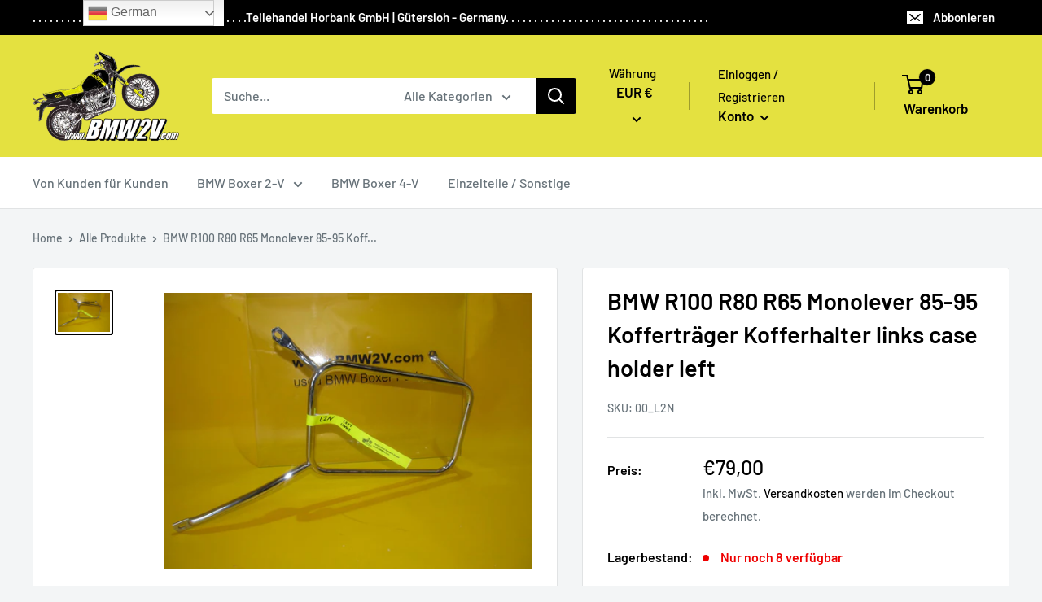

--- FILE ---
content_type: text/javascript
request_url: https://www.teilehorbank.de/cdn/shop/t/3/assets/custom.js?v=90373254691674712701626254323
body_size: -660
content:
//# sourceMappingURL=/cdn/shop/t/3/assets/custom.js.map?v=90373254691674712701626254323
